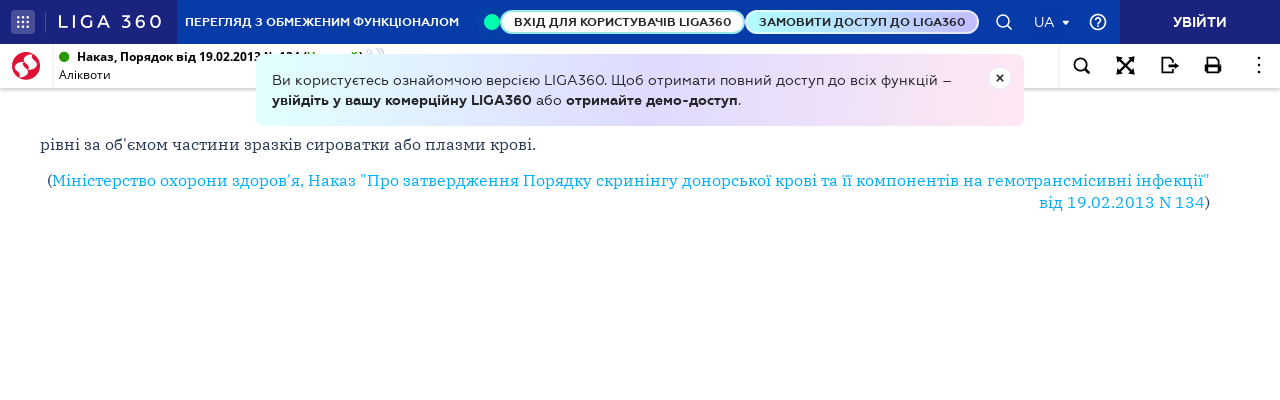

--- FILE ---
content_type: text/html;charset=UTF-8
request_url: https://ips.ligazakon.net/lzviewservice/document/fast/TM046830?fullText=true&rnd=2873DF1C0D68F58228A5D4E8B6B61FC7&versioncli=3-6-11&lang=ua&beforeText=%3Chtml%3E%3Chead%3E%3Clink%20rel%3D%22stylesheet%22%20type%3D%22text%2Fcss%22%20href%3D%22%2Flib%2Ffont-awesome%2Fcss%2Ffont-awesome.css%22%2F%3E%3Clink%20rel%3D%22stylesheet%22%20type%3D%22text%2Fcss%22%20href%3D%22%2Fstyle.css%22%2F%3E%3C%2Fhead%3E%3Cbody%20class%3D%22iframe-body%20doc-body%22%3E%3Cdiv%20class%3D%22doc-frame-container%22%3E&afterText=%3C%2Fdiv%3E%3C%2Fbody%3E%3C%2Fhtml%3E
body_size: -423
content:
<html><head><link rel="stylesheet" type="text/css" href="/lib/font-awesome/css/font-awesome.css"/><link rel="stylesheet" type="text/css" href="/style.css"/></head><body class="iframe-body doc-body"><div class="doc-frame-container"><script>try { if (!((window.parent.document.getElementById('docFrame') || window.parent.document.getElementById('previewFrame')) && window.parent.window.location.origin.indexOf('.ligazakon.net'))) { window.location.replace("https://ips.ligazakon.net/document/TM046830"); } } catch {}</script><div class="ui-doc-part" part="1"><div class="mainTag pos0"><h2 class="tc head_struct bmf" id="1"><span class="backlinkz ipas"></span><span class="block3dot"><span class="backlinkz verdictum" data-an="/verdictum/result?docs_npa=TM046830&amp;links_npa=TM046830&amp;p=1"></span><span class="backlinkz comment" data-id="" data-comment="0"></span></span>Аліквоти</h2></div>

<div class="mainTag pos1"><p class="bmf" id="2"><span class="backlinkz ipas" data-an="2"></span><span class="block3dot"><span class="backlinkz verdictum" data-an="/verdictum/result?docs_npa=TM046830&amp;links_npa=TM046830%202&amp;p=1"></span><span class="backlinkz comment" data-id="" data-comment="2"></span></span>рівні за об'ємом частини зразків сироватки або плазми крові.</p></div>

<div class="mainTag pos2"><p class="tr bmf" id="3"><span class="backlinkz ipas" data-an="3"></span><span class="block3dot"><span class="backlinkz verdictum" data-an="/verdictum/result?docs_npa=TM046830&amp;links_npa=TM046830%203&amp;p=1"></span><span class="backlinkz comment" data-id="" data-comment="3"></span></span>(<a class="tip" target="_blank"  href="/document/view/re22897?ed=2013_02_19&an=37"><span style="color:blue">Міністерство охорони здоров'я, Наказ "Про затвердження Порядку скринінгу донорської крові та її компонентів на гемотрансмісивні інфекції" від 19.02.2013 N 134</span></a>)</p></div>

<div class="mainTag pos3"><p id="4"><span class="backlinkz ipas" data-an="4"></span><span class="block3dot"><span class="backlinkz verdictum" data-an="/verdictum/result?docs_npa=TM046830&amp;links_npa=TM046830%204&amp;p=1"></span><span class="backlinkz comment" data-id="" data-comment="4"></span></span></p></div><!--part_end_1--></div>
</div></div><script defer src="https://static.cloudflareinsights.com/beacon.min.js/vcd15cbe7772f49c399c6a5babf22c1241717689176015" integrity="sha512-ZpsOmlRQV6y907TI0dKBHq9Md29nnaEIPlkf84rnaERnq6zvWvPUqr2ft8M1aS28oN72PdrCzSjY4U6VaAw1EQ==" data-cf-beacon='{"version":"2024.11.0","token":"8b77fc5bd17348fc928fe85df7d93b3f","server_timing":{"name":{"cfCacheStatus":true,"cfEdge":true,"cfExtPri":true,"cfL4":true,"cfOrigin":true,"cfSpeedBrain":true},"location_startswith":null}}' crossorigin="anonymous"></script>
</body></html>